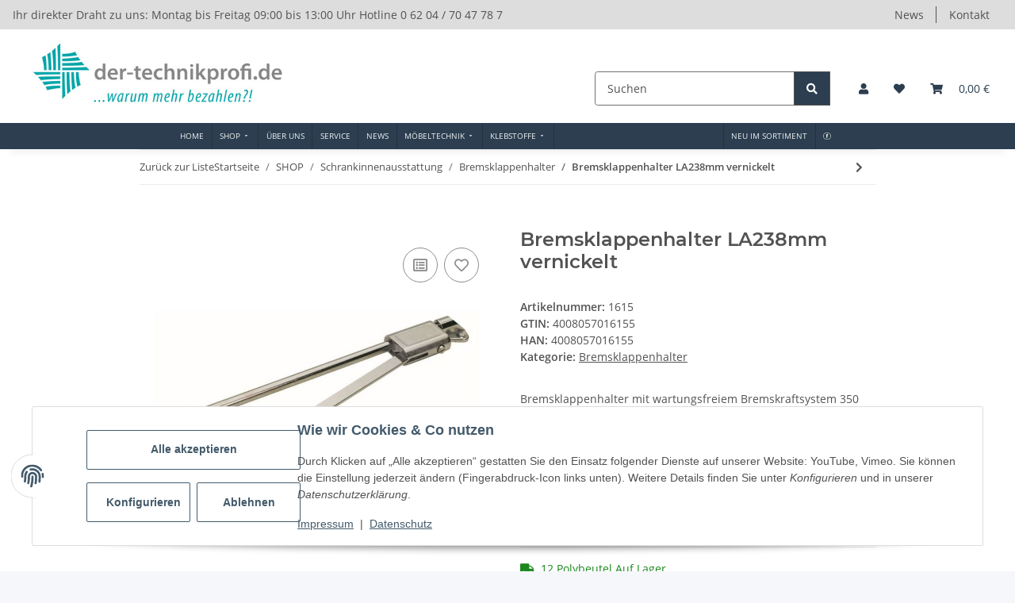

--- FILE ---
content_type: text/css
request_url: https://www.der-technikprofi.de/templates/technikprofi/themes/technikprofi/custom.css?v=1.0.0
body_size: 1039
content:
.cart-dropdown a.btn.btn-primary.btn-sm.btn-block {
    color: #ffffff !important;
}

.suchmenue .kk-fm .kk-fm-entry.kk-fm-entry-type-search .kk-fm-search--input {
    color: rgb(44, 62, 80) !important;
}
.suchmenue .kk-fm-entry.kk-fm-entry-type-search {
    width: 100vw;
}
.suchmenue .kk-fm.kk-fm-af2288b4-8384-4089-92a2-75c2d582c536 {
    background-color: rgb(122 122 122) !important;
}
.suchmenue  .kk-fm .kk-fm-entry.kk-fm-entry-type-search .kk-fm-search--wrapper {
    border-radius: 0px;
    width: 100vw;
    color: rgb(44, 62, 80) !important;
}
.suchmenue .kk-fm.kk-fm-af2288b4-8384-4089-92a2-75c2d582c536 .kk-fm-entry.kk-fm-entry-type-search .kk-fm-search--wrapper {
    background: rgb(255 255 255);
    
}

.kk-powerslide .slide .content h1, .kk-powerslide .slide .content h2, .kk-powerslide .slide .content h3 {
    font-size: 32px;
}
.container-fluid-xl {
    max-width: 80.125rem;
}

div#header-top-bar {
    background-color: #dddddd;
}
.texttopbar {
    display: flex;
    order: 1;
    flex-wrap: wrap;
    align-content: center;
}
#header-top-bar .d-lg-flex {
    justify-content: space-between;
     flex-direction: column;
}

header .navbar-brand img {
    width: 320px;
    height: auto;
}
/*li.nav-item.dropdown.account-icon-dropdown {
    display: none;
}
li.cart-icon-dropdown.nav-item.dropdown {
    display: none;
}
li#shop-nav-wish {
    display: none;
}*/
/*#search {
    top: 41px;
    position: relative;
}*/
.gridstart {
    margin-left: auto !important;
    margin-right: auto !important;
}
#shop-nav {
    top: 41px;
    position: relative;
}
#shop-nav a {
    text-decoration: none;
    color: #2c3e50;
}
#content-wrapper:not(.has-fluid) {
    padding-top: 0rem;
}
.search-wrapper .btn-secondary {
    color: #ffffff;
    background-color: #2c3e50;
    border-color: #525252;
    left: -4px;
}

.search-wrapper .form-control {
    width: 20vw !important;
    border-radius: 0.225rem !important;

}

.menueoben {
    margin-right: auto;
    margin-left: auto;
    padding-right: 17vw;
    padding-left: 17vw;
}
@media (max-width: 1025px){
.search-wrapper.w-100-util {
    visibility: hidden;
}
    ul#shop-nav {
    visibility: hidden;
}
    .menueoben {
    margin-right: auto;
    margin-left: auto;
    padding-right: 0vw;
    padding-left: 0vw;
}
    }
    
.usp .slide-image {
    background-size: 23% auto !important;
    background-repeat: no-repeat !important;
    filter: opacity(0.5);
}
.usp .slides {
    background-color: #ffffff;
}
.usp  .content {
    text-align: center !important;
    padding: 1em !important;
    background: rgb(255 255 255 / 0%) !important;
    border-radius: 0;
    color: #525252 !important;
    margin: 0;
    text-shadow: 0 0px 0px rgba(0,0,0,.5) !important;
    white-space: normal;
    font-size: 1.0rem;
    line-height: 1.2rem;
    top: 3vw !important;
}
.usp .content h2 {
    font-size: 1.7rem !important;
    color: #525252 !important;
 

}
.container-fluid-xl {
    max-width: 80.125rem;
}

div#header-top-bar {
    background-color: #dddddd;
}
.texttopbar {
    display: flex;
    order: 1;
    flex-wrap: wrap;
    align-content: center;
}
#header-top-bar .d-lg-flex {
    justify-content: space-between;
     flex-direction: column;
}

header .navbar-brand img {
    width: 320px;
    height: auto;
}
/*li.nav-item.dropdown.account-icon-dropdown {
    display: none;
}
li.cart-icon-dropdown.nav-item.dropdown {
    display: none;
}
li#shop-nav-wish {
    display: none;
}*/
/*#search {
    top: 41px;
    position: relative;
}*/
.gridstart {
    margin-left: auto !important;
    margin-right: auto !important;
}
#shop-nav {
    top: 41px;
    position: relative;
}
#shop-nav a {
    text-decoration: none;
    color: #2c3e50;
}
#content-wrapper:not(.has-fluid) {
    padding-top: 0rem;
}
.search-wrapper .btn-secondary {
    color: #ffffff;
    background-color: #2c3e50;
    border-color: #525252;
    left: -4px;
}

.search-wrapper .form-control {
    width: 20vw !important;
    border-radius: 0.225rem !important;

}
#header-top-bar a:hover:not(.dropdown-item):not(.btn), header a:hover:not(.dropdown-item):not(.btn) {
    color: #ffffff;
}
@media only screen and (max-width: 767px) {

.kk-powerslide .slide .content h1, .kk-powerslide .slide .content h2, .kk-powerslide .slide .content h3 {
    font-size: 21px;
    font-weight: 400;
    line-height: 42px;
    margin-bottom: 10px;
    max-width: 350px;
    color: #fff;
    margin-top: 0;
}
    .drop-container.kkmenu {
    padding-right: 0vw !important;
    padding-left: 2vw !important;
}
    .kk-wide-layout.kk-wide-layout-7c6533ea-2dd2-4d5a-a49d-d0d454ca031f {
    position: relative;
    top: 52px;
}
    #shop-nav a {
        display: none;
}
    .usp  .content {

    top: 15vw !important;
}
}
@media only screen and (min-width: 768px)and (max-width: 1024px) {
        .kk-wide-layout.kk-wide-layout-7c6533ea-2dd2-4d5a-a49d-d0d454ca031f {
    position: relative;
    top: 60px;
}

}
@media only screen and (min-width: 1024px)and (max-width: 1600px) {

a.kk-fm-entry-label.kk-fm-link {
    font-size: 0.6rem;
}
}

@media only screen and (min-width: 2560px) {

.usp  .content {
       top: 6vw !important;
}
    .uspheight {
    height: 350px !important;
}
}

@media only screen and (min-width: 1440px)and (max-width: 1920px)  {

    .uspheight {
    height: 250px !important;
}
}